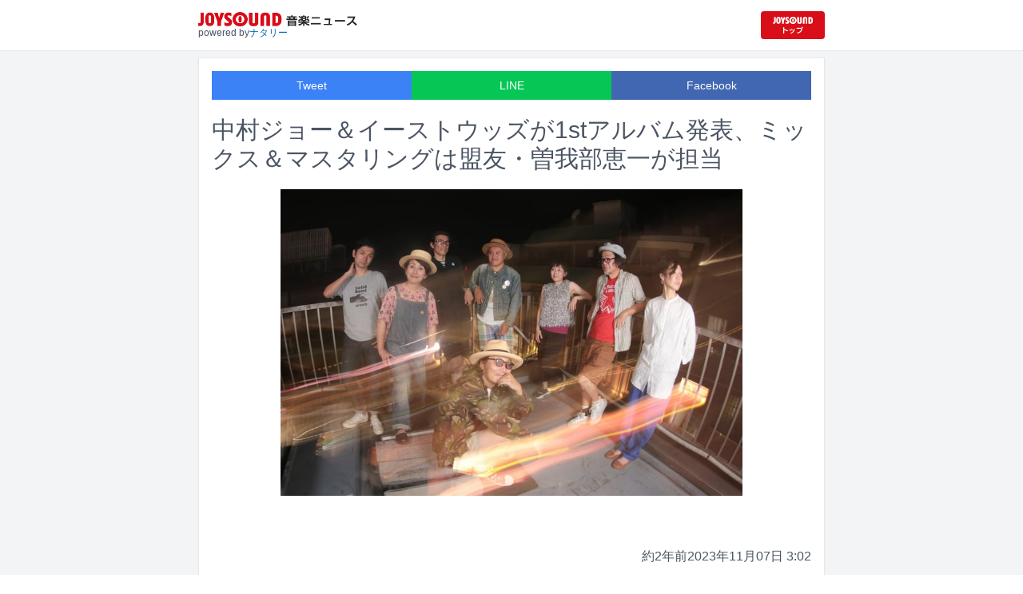

--- FILE ---
content_type: text/html; charset=utf-8
request_url: https://news.joysound.com/article/548120
body_size: 18733
content:
<!DOCTYPE html><html lang="ja"><head prefix="og: https://ogp.me/ns#"><meta charSet="utf-8"/><meta name="viewport" content="width=device-width"/><title>中村ジョー＆イーストウッズが1stアルバム発表、ミックス＆マスタリングは盟友・曽我部恵一が担当 | JOYSOUND 音楽ニュース</title><meta name="description" content="中村ジョー＆イーストウッズの1stアルバム「Hello City Lights」が12月1日に配信およびアナログ盤でリリースされる。"/><meta property="og:title" content="中村ジョー＆イーストウッズが1stアルバム発表、ミックス＆マスタリングは盟友・曽我部恵一が担当 | JOYSOUND 音楽ニュース"/><meta property="og:url" content="https://news.joysound.com/article/548120"/><meta property="og:description" content="中村ジョー＆イーストウッズの1stアルバム「Hello City Lights」が12月1日に配信およびアナログ盤でリリースされる。"/><meta property="og:type" content="article"/><meta property="og:image" content="https://img.cdn-news-joysound.work/548120/main"/><meta name="twitter:card" content="summary_large_image"/><meta name="twitter:creator" content="@JOYSOUND_PR"/><meta name="twitter:site" content="@JOYSOUND_PR"/><meta name="twitter:title" content="中村ジョー＆イーストウッズが1stアルバム発表、ミックス＆マスタリングは盟友・曽我部恵一が担当 | JOYSOUND 音楽ニュース"/><meta name="twitter:description" content="中村ジョー＆イーストウッズの1stアルバム「Hello City Lights」が12月1日に配信およびアナログ盤でリリースされる。"/><meta name="twitter:url" content="https://news.joysound.com/article/548120"/><meta name="twitter:image" content="https://img.cdn-news-joysound.work/548120/main"/><script type="application/ld+json">
            {
              "@context": "https://schema.org",
              "@type": "NewsArticle",
              "mainEntityOfPage": {
                "@type":"WebPage",
                "@id": "https://news.joysound.com/article/548120"
              },
              "headline": "中村ジョー＆イーストウッズが1stアルバム発表、ミックス＆マスタリングは盟友・曽我部恵一が担当 | JOYSOUND 音楽ニュース",
              "description": "中村ジョー＆イーストウッズの1stアルバム「Hello City Lights」が12月1日に配信およびアナログ盤でリリースされる。",
              "image": ["https://img.cdn-news-joysound.work/548120/main"],
              "datePublished": "2023-11-07T03:00:00+00:00",
              "dateModified": "2023-11-07T03:00:00+00:00",
              "publisher": {
                "@type":"Organization",
                "name":"JOYSOUND音楽ニュース",
                "logo": {
                  "@type":"ImageObject",
                  "url":"https://news.joysound.com/ogp.jpg"
                }
              }
            }</script><link rel="preload" as="image" href="https://img.cdn-news-joysound.work/548120/main"/><meta name="next-head-count" content="18"/><link rel="shortcut icon" type="image/vnd.microsoft.icon" href="/favicon.ico"/><link rel="icon" type="image/vnd.microsoft.icon" href="/favicon.ico"/><link rel="apple-touch-icon-precomposed" href="/webclip.png"/><meta property="og:locale" content="ja_JP"/><meta property="og:site_name" content="JOYSOUND音楽ニュース"/><link rel="stylesheet"/><script>(function(w,d,s,l,i){w[l]=w[l]||[];w[l].push({'gtm.start':
              new Date().getTime(),event:'gtm.js'});var f=d.getElementsByTagName(s)[0],
              j=d.createElement(s),dl=l!='dataLayer'?'&l='+l:'';j.async=true;j.src=
              'https://www.googletagmanager.com/gtm.js?id='+i+dl;f.parentNode.insertBefore(j,f);
              })(window,document,'script','dataLayer','GTM-P7LPR48');</script><link rel="preload" href="/_next/static/css/74e9e79c0f5aed1f.css" as="style"/><link rel="stylesheet" href="/_next/static/css/74e9e79c0f5aed1f.css" data-n-g=""/><noscript data-n-css=""></noscript><script defer="" nomodule="" src="/_next/static/chunks/polyfills-c67a75d1b6f99dc8.js"></script><script src="/_next/static/chunks/webpack-862a004a6a680e4a.js" defer=""></script><script src="/_next/static/chunks/framework-3b5a00d5d7e8d93b.js" defer=""></script><script src="/_next/static/chunks/main-841c7d27af9bb68c.js" defer=""></script><script src="/_next/static/chunks/pages/_app-8f69d371a2ea618a.js" defer=""></script><script src="/_next/static/chunks/c16184b3-36d66dfc22232b73.js" defer=""></script><script src="/_next/static/chunks/110-302604424ca56860.js" defer=""></script><script src="/_next/static/chunks/510-44df68e3fcea2f8c.js" defer=""></script><script src="/_next/static/chunks/675-7edb0cc0b46a9ef0.js" defer=""></script><script src="/_next/static/chunks/pages/article/%5Bid%5D-41aa17dd9016de0a.js" defer=""></script><script src="/_next/static/j3lvun-9FUWVs6DMdlarG/_buildManifest.js" defer=""></script><script src="/_next/static/j3lvun-9FUWVs6DMdlarG/_ssgManifest.js" defer=""></script></head><body><noscript><iframe src="https://www.googletagmanager.com/ns.html?id=GTM-P7LPR48"
              height="0" width="0" style="display:none;visibility:hidden"></iframe></noscript><div id="__next"><div class="flex flex-col w-full text-[#444]"><header class="h-[3.2rem] sm:h-16 flex flex-col w-full items-center bg-white border-b justify-center sticky top-0 z-10"><div class="max-w-[50rem] flex w-full items-start px-2"><div class="flex flex-col items-start"><a href="/"><img alt="JOYSOUND 音楽ニュース" src="/logo.png" width="200" height="20" decoding="async" data-nimg="1" loading="lazy" style="color:transparent"/></a><div class="text-xs flex items-start justify-center gap-x-1 text-gray-600 mt-1/2">powered by<!-- --> <a href="http://natalie.mu/" target="_blank" class="text-[#036ab9]" rel="noopener">ナタリー</a></div></div><div class="flex items-center justify-end flex-1"><a id="jumpToCom" class="h-[2.2rem] w-[80px] rounded" target="_blank" aria-label="JOYSOUND.comトップへ移動" href="https://www.joysound.com/"></a></div><style>
          #jumpToCom{
                background: url(/jumpToCom.png) 50% 50% no-repeat, linear-gradient(to bottom, #d70e18, #da0e19);
                background-size: contain;
          }
        </style></div></header><div class="sm:hidden"><div class="bg-slate-300"><div class="flex flex-wrap max-w-[50rem] mx-auto gap-1 p-1"><a target="_blank" href="https://x1.joysound.com/?utm_source=news.joysound.com&amp;utm_medium=banner" class="max-w-[25rem] w-[49.4%]" rel="noopener"><img src="https://joysound-db.s3.ap-northeast-1.amazonaws.com/public/x1_2311.jpg" alt="「JOYSOUND X1」公式サイト"/></a><a target="_blank" href="https://www.joysound.com/web/s/character/joyonpu?utm_source=news.joysound.com&amp;utm_medium=banner" class="max-w-[25rem] w-[49.4%]" rel="noopener"><img src="https://joysound-db.s3.ap-northeast-1.amazonaws.com/public/joyonpu.jpg" alt="JOYSOUND公式キャラクター「ジョイオンプー」"/></a></div></div></div><main class="flex flex-1 flex-col w-full items-center justify-center pb-4 pt-0 bg-gray-100"><div class="max-w-[50rem] flex flex-col"><div class="md:max-w-[50rem] text-gray-600"><div class="flex flex-col md:m-2 bg-white shadow-sm md:border ArticleDetail"><div class="px-4 py-4 mb-10 flex flex-col"><div class="w-full text-sm text-white cursor-pointer text-center flex flex-row"><a class="w-1/3 bg-blue-500 p-2 flex items-center justify-center" target="_blank" rel="nofollow noopener" href="https://twitter.com/intent/tweet?related=JOYSOUND_PR&amp;text=https%3A%2F%2Fnews.joysound.com%2Farticle%2F548120">Tweet</a><a class="w-1/3 bg-[#06c755] p-2 flex items-center justify-center" target="_blank" rel="nofollow noopener" href="https://social-plugins.line.me/lineit/share?url=https%3A%2F%2Fnews.joysound.com%2Farticle%2F548120">LINE</a><a class="w-1/3 bg-[#4267B2] p-2 flex items-center justify-center" target="_blank" rel="nofollow noopener" href="https://www.facebook.com/sharer/sharer.php?u=https%3A%2F%2Fnews.joysound.com%2Farticle%2F548120&amp;display=page">Facebook</a></div><h1 class="text-3xl my-5">中村ジョー＆イーストウッズが1stアルバム発表、ミックス＆マスタリングは盟友・曽我部恵一が担当</h1><div class="flex items-center justify-center"><div class="relative h-96 w-full lg:max-h-[500px]"><img alt="中村ジョー＆イーストウッズ" src="https://img.cdn-news-joysound.work/548120/main" decoding="async" data-nimg="fill" loading="eager" style="position:absolute;height:100%;width:100%;left:0;top:0;right:0;bottom:0;object-fit:contain;color:transparent"/></div></div></div><div class="p-2 px-4 flex gap-2 items-end flex-1"><span class="ml-auto">約2年前</span><span>2023年11月07日 3:02</span></div><div class="p-4 bg-white"><p>中村ジョー＆イーストウッズの1stアルバム「Hello City Lights」が12月1日に配信およびアナログ盤でリリースされる。</p><p>中村ジョー＆イーストウッズは、90年代にサニーデイ・サービスとも交流したバンド、ザ・ハッピーズの中村ジョー（Vo）が2014年に始動させた総勢８人からなるバンド。"ガレージソウル×シティポップ"というコンセプトのもと活動を展開している。</p><p>アルバムには、これまでにリリースされた4枚の7inchアナログからの楽曲を中心に新録曲4曲を含む全10曲が収められる。ミックスとマスタリングは盟友・曽我部恵一が担当。ジャケットはRUMINZが描き下ろした。本日11月7日にはアルバムより先行シングル「暁のリビングデッド」が配信リリースされた。</p><p>2024年3月10日には都内にてレコ発ライブの開催も決定。詳細は後日発表される。</p><h2 id="NA_article_sub_h2_1">曽我部恵一 コメント</h2><p>ハッピーズの頃からジョーくんの歌をずっと追いかけてきた。ときにぼくを目覚めさせ、ぼくの背中を押してくれるあの声だ。<br>中村ジョーの新章が幕を開ける。何度でも蘇るソウルが聴こえてくる。</p><h2 id="NA_article_sub_h2_2">中村ジョー＆イーストウッズ 「Hello City Lights」収録曲</h2><p>01. 書割の街<br>02. ラストダンスを君と<br>03. 暁のリビングデッド<br>04. あの向こう<br>05. 君は馬鹿だな<br>06. さよならだって素敵なもんさ<br>07. マスタード<br>08. ナンバーナイン<br>09. 秘密と嘘<br>10. Bye Bye シティライツ</p><h2 id="NA_article_sub_h2_3">中村ジョー＆イーストウッズ 「Hello City Lights」アナログ盤収録曲</h2><h3 id="NA_article_sub_h3_1">Side A</h3><p>01. 書割の街<br>02. ラストダンスを君と<br>03. 暁のリビングデッド<br>04. あの向こう<br>05. 君は馬鹿だな</p><h3 id="NA_article_sub_h3_2">Side B</h3><p>01. さよならだって素敵なもんさ<br>02. マスタード<br>03. ナンバーナイン<br>04. 秘密と嘘<br>05. Bye Bye シティライツ</p></div><div class="m-4 flex flex-col shadow-md rounded border"><div class="flex items-center gap-x-2 justify-center w-full p-4 bg-white border-b"><img class="w-10 h-10 rounded-full" src="/profile.jpg" alt="JOYSOUND"/><div class="flex-1 flex flex-col"><span class="text-md font-bold">JOYSOUND.COM</span><span class="text-gray-600 text-sm">カラオケ歌うならJOYSOUND</span></div></div><div class="p-4 bg-gray-100"><div class="flex flex-col gap-y-1 gap-x-2"><div><a href="https://www.joysound.com/web/search/artist?keyword=%E4%B8%AD%E6%9D%91%E3%82%B8%E3%83%A7%E3%83%BC%EF%BC%86%E3%82%A4%E3%83%BC%E3%82%B9%E3%83%88%E3%82%A6%E3%83%83%E3%82%BA&amp;match=0" target="_blank" rel="noopener"><span class="font-bold text-blue-600 mr-2">中村ジョー＆イーストウッズ</span><span class="text-sm">の楽曲・歌詞を検索</span></a></div><div><a href="https://www.joysound.com/web/search/artist?keyword=%E3%82%B5%E3%83%8B%E3%83%BC%E3%83%87%E3%82%A4%E3%83%BB%E3%82%B5%E3%83%BC%E3%83%93%E3%82%B9&amp;match=0" target="_blank" rel="noopener"><span class="font-bold text-blue-600 mr-2">サニーデイ・サービス</span><span class="text-sm">の楽曲・歌詞を検索</span></a></div><div><a href="https://www.joysound.com/web/search/artist?keyword=%E6%9B%BD%E6%88%91%E9%83%A8%E6%81%B5%E4%B8%80&amp;match=0" target="_blank" rel="noopener"><span class="font-bold text-blue-600 mr-2">曽我部恵一</span><span class="text-sm">の楽曲・歌詞を検索</span></a></div></div></div></div></div><div class="flex flex-col md:m-2 mt-4 bg-gray-50"><div class="flex flex-col w-full flex-1"><div class="z-10 sm:z-0 top-[3.2rem] sm:top-16 sticky sm:static border-b sm:border-0 sm:shadow"><h2 class="p-2 bg-white text-sm md:text-lg font-bold w-full items-center flex justify-center text-gray-600 sm:border-b-0">関連記事</h2></div><div class="flex flex-row p-2 gap-x-1 gap-y-1 flex-wrap"><a class="cursor-pointer flex shadow border-b border-slate-100 p-1 px-2 flex-color items-center hover:bg-gray-600 hover:text-white text-sm rounded-md bg-white text-gray-600 gap-x-1" href="/artist/%E4%B8%AD%E6%9D%91%E3%82%B8%E3%83%A7%E3%83%BC%EF%BC%86%E3%82%A4%E3%83%BC%E3%82%B9%E3%83%88%E3%82%A6%E3%83%83%E3%82%BA"><svg aria-hidden="true" focusable="false" data-prefix="fas" data-icon="tag" class="svg-inline--fa fa-tag " role="img" xmlns="http://www.w3.org/2000/svg" viewBox="0 0 448 512"><path fill="currentColor" d="M0 80L0 229.5c0 17 6.7 33.3 18.7 45.3l176 176c25 25 65.5 25 90.5 0L418.7 317.3c25-25 25-65.5 0-90.5l-176-176c-12-12-28.3-18.7-45.3-18.7L48 32C21.5 32 0 53.5 0 80zm112 32a32 32 0 1 1 0 64 32 32 0 1 1 0-64z"></path></svg><span>中村ジョー＆イーストウッズ</span></a><a class="cursor-pointer flex shadow border-b border-slate-100 p-1 px-2 flex-color items-center hover:bg-gray-600 hover:text-white text-sm rounded-md bg-white text-gray-600 gap-x-1" href="/artist/%E3%82%B5%E3%83%8B%E3%83%BC%E3%83%87%E3%82%A4%E3%83%BB%E3%82%B5%E3%83%BC%E3%83%93%E3%82%B9"><svg aria-hidden="true" focusable="false" data-prefix="fas" data-icon="tag" class="svg-inline--fa fa-tag " role="img" xmlns="http://www.w3.org/2000/svg" viewBox="0 0 448 512"><path fill="currentColor" d="M0 80L0 229.5c0 17 6.7 33.3 18.7 45.3l176 176c25 25 65.5 25 90.5 0L418.7 317.3c25-25 25-65.5 0-90.5l-176-176c-12-12-28.3-18.7-45.3-18.7L48 32C21.5 32 0 53.5 0 80zm112 32a32 32 0 1 1 0 64 32 32 0 1 1 0-64z"></path></svg><span>サニーデイ・サービス</span></a><a class="cursor-pointer flex shadow border-b border-slate-100 p-1 px-2 flex-color items-center hover:bg-gray-600 hover:text-white text-sm rounded-md bg-white text-gray-600 gap-x-1" href="/artist/%E6%9B%BD%E6%88%91%E9%83%A8%E6%81%B5%E4%B8%80"><svg aria-hidden="true" focusable="false" data-prefix="fas" data-icon="tag" class="svg-inline--fa fa-tag " role="img" xmlns="http://www.w3.org/2000/svg" viewBox="0 0 448 512"><path fill="currentColor" d="M0 80L0 229.5c0 17 6.7 33.3 18.7 45.3l176 176c25 25 65.5 25 90.5 0L418.7 317.3c25-25 25-65.5 0-90.5l-176-176c-12-12-28.3-18.7-45.3-18.7L48 32C21.5 32 0 53.5 0 80zm112 32a32 32 0 1 1 0 64 32 32 0 1 1 0-64z"></path></svg><span>曽我部恵一</span></a></div><div class="flex flex-col w-full"><a class="cursor-pointer flex w-full gap-x-2 md:shadow border-b border-t border-slate-100 bg-white p-2 flex-color items-center hover:bg-gray-100" href="/article/653719"><div class="w-24 h-24 flex items-center justify-center"><div class="relative w-24 h-24 bg-gray-100"><img alt="TSUTCHIE「THANKS FOR LISTENING」ジャケット" src="https://img.cdn-news-joysound.work/653719/thumb" decoding="async" data-nimg="fill" loading="lazy" style="position:absolute;height:100%;width:100%;left:0;top:0;right:0;bottom:0;object-fit:contain;color:transparent"/></div></div><div class="flex-1 flex flex-col min-h-[6rem] px-2 justify-start overflow-x-hidden"><h3 class="text-md sm:text-lg font-bold sm:text-blue-600 hover:text-blue-800 visited:text-blue-400">SHAKKAZOMBIE・TSUTCHIEのソロ1stアルバムがサブスク解禁　スチャ＋ロボ宙、曽我部恵一、ECDら参加</h3><div class="hidden md:block text-sm truncate">SHAKKAZOMBIEのトラックメイカー・TSUTCHIEのソロアルバム「THANKS FOR LISTENING」が本日12月26日に各サブスクリプションサービスで配信された。</div><div class="flex gap-x-1 gap-y-1 flex-wrap mt-1"><span class="text-xs md:text-sm text-gray-600 mr-2">約23時間<!-- -->前</span></div></div></a><a class="cursor-pointer flex w-full gap-x-2 md:shadow border-b border-t border-slate-100 bg-white p-2 flex-color items-center hover:bg-gray-100" href="/article/652807"><div class="w-24 h-24 flex items-center justify-center"><div class="relative w-24 h-24 bg-gray-100"><img alt="「NiEW・CINRA・文化庁 Presents『exPoP!!!!! 特別編 著作権と音楽活動』」キービジュアル" src="https://img.cdn-news-joysound.work/652807/thumb" decoding="async" data-nimg="fill" loading="lazy" style="position:absolute;height:100%;width:100%;left:0;top:0;right:0;bottom:0;object-fit:contain;color:transparent"/></div></div><div class="flex-1 flex flex-col min-h-[6rem] px-2 justify-start overflow-x-hidden"><h3 class="text-md sm:text-lg font-bold sm:text-blue-600 hover:text-blue-800 visited:text-blue-400">曽我部恵一とRachelに無料で役立つ知識学べる「exPoP!!!!!」特別編開催、ライブも楽しめる</h3><div class="hidden md:block text-sm truncate">NiEW、CINRA、文化庁が共同で主催するイベント「exPoP!!!!! 特別編 著作権と音楽活動」が2月5日に東京・Spotify O-nestにて開催される。</div><div class="flex gap-x-1 gap-y-1 flex-wrap mt-1"><span class="text-xs md:text-sm text-gray-600 mr-2">9日<!-- -->前</span></div></div></a><a class="cursor-pointer flex w-full gap-x-2 md:shadow border-b border-t border-slate-100 bg-white p-2 flex-color items-center hover:bg-gray-100" href="/article/652213"><div class="w-24 h-24 flex items-center justify-center"><div class="relative w-24 h-24 bg-gray-100"><img alt="曽我部恵一「炭水化物ロック」MVのサムネイル" src="https://img.cdn-news-joysound.work/652213/thumb" decoding="async" data-nimg="fill" loading="lazy" style="position:absolute;height:100%;width:100%;left:0;top:0;right:0;bottom:0;object-fit:contain;color:transparent"/></div></div><div class="flex-1 flex flex-col min-h-[6rem] px-2 justify-start overflow-x-hidden"><h3 class="text-md sm:text-lg font-bold sm:text-blue-600 hover:text-blue-800 visited:text-blue-400">曽我部恵一が食への愛をまっすぐに歌う新曲「炭水化物ロック」</h3><div class="hidden md:block text-sm truncate">曽我部恵一の新曲「炭水化物ロック」が明日12月15日に配信リリースされる。</div><div class="flex gap-x-1 gap-y-1 flex-wrap mt-1"><span class="text-xs md:text-sm text-gray-600 mr-2">13日<!-- -->前</span></div></div></a><a class="cursor-pointer flex w-full gap-x-2 md:shadow border-b border-t border-slate-100 bg-white p-2 flex-color items-center hover:bg-gray-100" href="/article/651797"><div class="w-24 h-24 flex items-center justify-center"><div class="relative w-24 h-24 bg-gray-100"><img alt="ヤスエでんじゃらすおじさん「東京」ジャケット" src="https://img.cdn-news-joysound.work/651797/thumb" decoding="async" data-nimg="fill" loading="lazy" style="position:absolute;height:100%;width:100%;left:0;top:0;right:0;bottom:0;object-fit:contain;color:transparent"/></div></div><div class="flex-1 flex flex-col min-h-[6rem] px-2 justify-start overflow-x-hidden"><h3 class="text-md sm:text-lg font-bold sm:text-blue-600 hover:text-blue-800 visited:text-blue-400">ヤスエでんじゃらすおじさん、アルバム発売記念ワンマン決定　アユニ・Dや曽我部恵一のコメント到着</h3><div class="hidden md:block text-sm truncate">ヤスエでんじゃらすおじさんが4月1日に東京・下北沢SHELTERでワンマンライブ「ヤスエでんじゃらすおじさん – 1st Album『東京』Release oneman –」を開催する。</div><div class="flex gap-x-1 gap-y-1 flex-wrap mt-1"><span class="text-xs md:text-sm text-gray-600 mr-2">15日<!-- -->前</span></div></div></a><a class="cursor-pointer flex w-full gap-x-2 md:shadow border-b border-t border-slate-100 bg-white p-2 flex-color items-center hover:bg-gray-100" href="/article/651386"><div class="w-24 h-24 flex items-center justify-center"><div class="relative w-24 h-24 bg-gray-100"><img alt="ニーネ" src="https://img.cdn-news-joysound.work/651386/thumb" decoding="async" data-nimg="fill" loading="lazy" style="position:absolute;height:100%;width:100%;left:0;top:0;right:0;bottom:0;object-fit:contain;color:transparent"/></div></div><div class="flex-1 flex flex-col min-h-[6rem] px-2 justify-start overflow-x-hidden"><h3 class="text-md sm:text-lg font-bold sm:text-blue-600 hover:text-blue-800 visited:text-blue-400">ニーネ×曽我部恵一、初のツーマンライブ決定</h3><div class="hidden md:block text-sm truncate">ニーネと曽我部恵一の初のツーマンライブが2月6日に東京・Live Music JIROKICHIにて開催される。</div><div class="flex gap-x-1 gap-y-1 flex-wrap mt-1"><span class="text-xs md:text-sm text-gray-600 mr-2">18日<!-- -->前</span></div></div></a><a class="cursor-pointer flex w-full gap-x-2 md:shadow border-b border-t border-slate-100 bg-white p-2 flex-color items-center hover:bg-gray-100" href="/article/648989"><div class="w-24 h-24 flex items-center justify-center"><div class="relative w-24 h-24 bg-gray-100"><img alt="サニーデイ・サービス「レモネード挽歌」ミュージックビデオより。" src="https://img.cdn-news-joysound.work/648989/thumb" decoding="async" data-nimg="fill" loading="lazy" style="position:absolute;height:100%;width:100%;left:0;top:0;right:0;bottom:0;object-fit:contain;color:transparent"/></div></div><div class="flex-1 flex flex-col min-h-[6rem] px-2 justify-start overflow-x-hidden"><h3 class="text-md sm:text-lg font-bold sm:text-blue-600 hover:text-blue-800 visited:text-blue-400">サニーデイ・サービス、武士になる</h3><div class="hidden md:block text-sm truncate">サニーデイ・サービスの最新アルバム「サニービート」の収録曲「レモネード挽歌」のミュージックビデオがYouTubeで公開された。</div><div class="flex gap-x-1 gap-y-1 flex-wrap mt-1"><span class="text-xs md:text-sm text-gray-600 mr-2">約1か月<!-- -->前</span></div></div></a><a class="cursor-pointer flex w-full gap-x-2 md:shadow border-b border-t border-slate-100 bg-white p-2 flex-color items-center hover:bg-gray-100" href="/article/646783"><div class="w-24 h-24 flex items-center justify-center"><div class="relative w-24 h-24 bg-gray-100"><img alt="サニーデイ・サービス「サニービート」アナログ盤ジャケットと“サニーグリーンVinyl仕様”の盤面。" src="https://img.cdn-news-joysound.work/646783/thumb" decoding="async" data-nimg="fill" loading="lazy" style="position:absolute;height:100%;width:100%;left:0;top:0;right:0;bottom:0;object-fit:contain;color:transparent"/></div></div><div class="flex-1 flex flex-col min-h-[6rem] px-2 justify-start overflow-x-hidden"><h3 class="text-md sm:text-lg font-bold sm:text-blue-600 hover:text-blue-800 visited:text-blue-400">サニーデイ・サービスの配信限定だった「サニービート」フィジカルリリース、ツアー先行販売も</h3><div class="hidden md:block text-sm truncate">サニーデイ・サービスの通算15枚目のアルバム「サニービート」がCD、アナログレコード、カセットテープの3形態で12月10日にリリースされることが決定した。</div><div class="flex gap-x-1 gap-y-1 flex-wrap mt-1"><span class="text-xs md:text-sm text-gray-600 mr-2">約2か月<!-- -->前</span></div></div></a><a class="cursor-pointer flex w-full gap-x-2 md:shadow border-b border-t border-slate-100 bg-white p-2 flex-color items-center hover:bg-gray-100" href="/article/646385"><div class="w-24 h-24 flex items-center justify-center"><div class="relative w-24 h-24 bg-gray-100"><img alt="「天下一舞踏会 2026」ビジュアル" src="https://img.cdn-news-joysound.work/646385/thumb" decoding="async" data-nimg="fill" loading="lazy" style="position:absolute;height:100%;width:100%;left:0;top:0;right:0;bottom:0;object-fit:contain;color:transparent"/></div></div><div class="flex-1 flex flex-col min-h-[6rem] px-2 justify-start overflow-x-hidden"><h3 class="text-md sm:text-lg font-bold sm:text-blue-600 hover:text-blue-800 visited:text-blue-400">MONO NO AWAREの「天下一舞踏会」にサニーデイ・サービス</h3><div class="hidden md:block text-sm truncate">MONO NO AWAREが1月に東京と大阪で開催するツーマンライブ「天下一舞踏会 2026」のゲストアクトがサニーデイ・サービスに決定した。</div><div class="flex gap-x-1 gap-y-1 flex-wrap mt-1"><span class="text-xs md:text-sm text-gray-600 mr-2">約2か月<!-- -->前</span></div></div></a><a class="cursor-pointer flex w-full gap-x-2 md:shadow border-b border-t border-slate-100 bg-white p-2 flex-color items-center hover:bg-gray-100" href="/article/646071"><div class="w-24 h-24 flex items-center justify-center"><div class="relative w-24 h-24 bg-gray-100"><img alt="「2025 浪人祭：東京公演 VAGABOND FESTIVAL IN TOKYO」フライヤー" src="https://img.cdn-news-joysound.work/646071/thumb" decoding="async" data-nimg="fill" loading="lazy" style="position:absolute;height:100%;width:100%;left:0;top:0;right:0;bottom:0;object-fit:contain;color:transparent"/></div></div><div class="flex-1 flex flex-col min-h-[6rem] px-2 justify-start overflow-x-hidden"><h3 class="text-md sm:text-lg font-bold sm:text-blue-600 hover:text-blue-800 visited:text-blue-400">台湾フェス「浪人祭」日本編にサニーデイ、オウガ、我是機車少女、someshiit、銀河1966</h3><div class="hidden md:block text-sm truncate">台湾のロックフェス「浪人祭 Vagabond Festival」の日本公演が11月27日に東京・UNITにて開催される。</div><div class="flex gap-x-1 gap-y-1 flex-wrap mt-1"><span class="text-xs md:text-sm text-gray-600 mr-2">約2か月<!-- -->前</span></div></div></a><a class="cursor-pointer flex w-full gap-x-2 md:shadow border-b border-t border-slate-100 bg-white p-2 flex-color items-center hover:bg-gray-100" href="/article/645849"><div class="w-24 h-24 flex items-center justify-center"><div class="relative w-24 h-24 bg-gray-100"><img alt="曽我部恵一（撮影：三瓶康友）" src="https://img.cdn-news-joysound.work/645849/thumb" decoding="async" data-nimg="fill" loading="lazy" style="position:absolute;height:100%;width:100%;left:0;top:0;right:0;bottom:0;object-fit:contain;color:transparent"/></div></div><div class="flex-1 flex flex-col min-h-[6rem] px-2 justify-start overflow-x-hidden"><h3 class="text-md sm:text-lg font-bold sm:text-blue-600 hover:text-blue-800 visited:text-blue-400">曽我部恵一の新曲「Summer Song」に菊地成孔、谷口雄、スクービー・ナガイケジョー＆MOBY参加</h3><div class="hidden md:block text-sm truncate">曽我部恵一のニューシングル「Summer Song」が明日10月28日に配信リリースされる。</div><div class="flex gap-x-1 gap-y-1 flex-wrap mt-1"><span class="text-xs md:text-sm text-gray-600 mr-2">2か月<!-- -->前</span></div></div></a></div></div></div></div></div></main><div class="hidden sm:block"><div class="bg-slate-300"><div class="flex flex-wrap max-w-[50rem] mx-auto gap-1 p-1"><a target="_blank" href="https://x1.joysound.com/?utm_source=news.joysound.com&amp;utm_medium=banner" class="max-w-[25rem] w-[49.4%]" rel="noopener"><img src="https://joysound-db.s3.ap-northeast-1.amazonaws.com/public/x1_2311.jpg" alt="「JOYSOUND X1」公式サイト"/></a><a target="_blank" href="https://www.joysound.com/web/s/character/joyonpu?utm_source=news.joysound.com&amp;utm_medium=banner" class="max-w-[25rem] w-[49.4%]" rel="noopener"><img src="https://joysound-db.s3.ap-northeast-1.amazonaws.com/public/joyonpu.jpg" alt="JOYSOUND公式キャラクター「ジョイオンプー」"/></a></div></div></div><footer class="h-48 flex flex-col justify-center items-center bg-[#2b2b2b] w-full px-2 text-[#959595] gap-y-2"><a href="https://xing.co.jp" target="_blank" rel="noopener"><img alt="株式会社エクシング" src="/footer-logo-xing-001.gif" width="142" height="15" decoding="async" data-nimg="1" loading="lazy" style="color:transparent"/></a><span class="text-sm">当サイトのすべての文章や画像などの無断転載・引用を禁じます。</span><small>Copyright XING INC.All Rights Reserved.</small></footer></div></div><script id="__NEXT_DATA__" type="application/json">{"props":{"pageProps":{"article":{"id":"548120","month":"","publishedAt":"2023-11-07T03:00:00+00:00","categories":["中村ジョー＆イーストウッズ","サニーデイ・サービス","曽我部恵一"],"title":"中村ジョー＆イーストウッズが1stアルバム発表、ミックス＆マスタリングは盟友・曽我部恵一が担当","thumbnail":"https://ogre.natalie.mu/media/news/music/2023/1106/nakamurajoe_and_eastwoods_art202311.jpg","caption":"中村ジョー＆イーストウッズ","summary":"中村ジョー＆イーストウッズの1stアルバム「Hello City Lights」が12月1日に配信およびアナログ盤でリリースされる。","content":"\u003cp\u003e中村ジョー＆イーストウッズの1stアルバム「Hello City Lights」が12月1日に配信およびアナログ盤でリリースされる。\u003c/p\u003e\u003cp\u003e中村ジョー＆イーストウッズは、90年代にサニーデイ・サービスとも交流したバンド、ザ・ハッピーズの中村ジョー（Vo）が2014年に始動させた総勢８人からなるバンド。\"ガレージソウル×シティポップ\"というコンセプトのもと活動を展開している。\u003c/p\u003e\u003cp\u003eアルバムには、これまでにリリースされた4枚の7inchアナログからの楽曲を中心に新録曲4曲を含む全10曲が収められる。ミックスとマスタリングは盟友・曽我部恵一が担当。ジャケットはRUMINZが描き下ろした。本日11月7日にはアルバムより先行シングル「暁のリビングデッド」が配信リリースされた。\u003c/p\u003e\u003cp\u003e2024年3月10日には都内にてレコ発ライブの開催も決定。詳細は後日発表される。\u003c/p\u003e\u003ch2 id=\"NA_article_sub_h2_1\"\u003e曽我部恵一 コメント\u003c/h2\u003e\u003cp\u003eハッピーズの頃からジョーくんの歌をずっと追いかけてきた。ときにぼくを目覚めさせ、ぼくの背中を押してくれるあの声だ。\u003cbr\u003e中村ジョーの新章が幕を開ける。何度でも蘇るソウルが聴こえてくる。\u003c/p\u003e\u003ch2 id=\"NA_article_sub_h2_2\"\u003e中村ジョー＆イーストウッズ 「Hello City Lights」収録曲\u003c/h2\u003e\u003cp\u003e01. 書割の街\u003cbr\u003e02. ラストダンスを君と\u003cbr\u003e03. 暁のリビングデッド\u003cbr\u003e04. あの向こう\u003cbr\u003e05. 君は馬鹿だな\u003cbr\u003e06. さよならだって素敵なもんさ\u003cbr\u003e07. マスタード\u003cbr\u003e08. ナンバーナイン\u003cbr\u003e09. 秘密と嘘\u003cbr\u003e10. Bye Bye シティライツ\u003c/p\u003e\u003ch2 id=\"NA_article_sub_h2_3\"\u003e中村ジョー＆イーストウッズ 「Hello City Lights」アナログ盤収録曲\u003c/h2\u003e\u003ch3 id=\"NA_article_sub_h3_1\"\u003eSide A\u003c/h3\u003e\u003cp\u003e01. 書割の街\u003cbr\u003e02. ラストダンスを君と\u003cbr\u003e03. 暁のリビングデッド\u003cbr\u003e04. あの向こう\u003cbr\u003e05. 君は馬鹿だな\u003c/p\u003e\u003ch3 id=\"NA_article_sub_h3_2\"\u003eSide B\u003c/h3\u003e\u003cp\u003e01. さよならだって素敵なもんさ\u003cbr\u003e02. マスタード\u003cbr\u003e03. ナンバーナイン\u003cbr\u003e04. 秘密と嘘\u003cbr\u003e05. Bye Bye シティライツ\u003c/p\u003e","width":1280,"height":853,"s3uploaded":true,"cfuploaded":true},"articles":[{"id":"653719","month":"","publishedAt":"2025-12-26T01:40:00+00:00","categories":["SHAKKAZOMBIE","TICA","スチャダラパー","ロボ宙","キタキマユ","曽我部恵一","COLDFEET","ECD","DABO","真城めぐみ","ヒックスヴィル","渡辺俊美","TOKYO No.1 SOUL SET","THE ZOOT16"],"title":"SHAKKAZOMBIE・TSUTCHIEのソロ1stアルバムがサブスク解禁　スチャ＋ロボ宙、曽我部恵一、ECDら参加","thumbnail":"https://ogre.natalie.mu/media/news/music/2025/1224/TSUTCHIE_THANKSFORLISTNING_jkt.jpg","caption":"TSUTCHIE「THANKS FOR LISTENING」ジャケット","summary":"SHAKKAZOMBIEのトラックメイカー・TSUTCHIEのソロアルバム「THANKS FOR LISTENING」が本日12月26日に各サブスクリプションサービスで配信された。","content":"\u003cp\u003eSHAKKAZOMBIEのトラックメイカー・TSUTCHIEのソロアルバム「THANKS FOR LISTENING」が本日12月26日に各サブスクリプションサービスで配信された。\u003c/p\u003e\u003cp\u003e2002年12月にCDリリースされた「THANKS FOR LISTENING」はTSUTCHIEにとって初のソロアルバム。スチャダラパー＋ロボ宙、曽我部恵一、ECD、DABO、渡辺俊美（TOKYO No.1 SOUL SET、THE ZOOT16）ら多彩なアーティストが参加している。ミキシングエンジニアはIllicit Tsuboi、マスタリングエンジニアはトム・コインが担当した。\u003c/p\u003e\u003ch2 id=\"NA_article_main_h2_1\"\u003eTSUTCHIE「THANKS FOR LISTENING」収録曲\u003c/h2\u003e\u003cp\u003e01. LEFT TO LIGHT（Intro 1）\u003cbr\u003e02. SLUCKEE STEEL feat. 石井マサユキ（TICA）\u003cbr\u003e03. 40's feat. スチャダラパー＋ロボ宙\u003cbr\u003e04. UNCHAIN feat. キタキマユ\u003cbr\u003e05. BREAKFAST (Intro 2)\u003cbr\u003e06. カフェインの女王 feat. 曽我部恵一\u003cbr\u003e07. PUTTY feat. Lori Fine（COLDFEET）\u003cbr\u003e08. I’M READY\u003cbr\u003e09. DOWN BELOW feat. 瘋癲\u003cbr\u003e10. ダイアル Q-エスト feat. ECD\u003cbr\u003e11. ? feat. DABO\u003cbr\u003e12. TWO TEARS feat. 真城めぐみ（HICKSVILLE）\u003cbr\u003e13. TIPS\u003cbr\u003e14. LAZZ feat. 渡辺俊美（TOKYO No.1 SOUL SET / THE ZOOT16）\u003cbr\u003e15. UNTITLE （Agnes Speaks）\u003c/p\u003e","width":800,"height":800,"s3uploaded":true,"cfuploaded":true},{"id":"652807","month":"","publishedAt":"2025-12-18T10:39:00+00:00","categories":["サニーデイ・サービス","chelmico"],"title":"曽我部恵一とRachelに無料で役立つ知識学べる「exPoP!!!!!」特別編開催、ライブも楽しめる","thumbnail":"https://ogre.natalie.mu/media/news/music/2025/1218/exPoP_kv202512.jpg","caption":"「NiEW・CINRA・文化庁 Presents『exPoP!!!!! 特別編 著作権と音楽活動』」キービジュアル","summary":"NiEW、CINRA、文化庁が共同で主催するイベント「exPoP!!!!! 特別編 著作権と音楽活動」が2月5日に東京・Spotify O-nestにて開催される。","content":"\u003cp\u003eNiEW、CINRA、文化庁が共同で主催するイベント「exPoP!!!!! 特別編 著作権と音楽活動」が2月5日に東京・Spotify O-nestにて開催される。\u003c/p\u003e\u003cp\u003e自宅で作った音楽をWeb上のプラットフォームから配信したり、オンラインで生配信を実施したり、アーティスト活動が身近になった昨今。レコード会社に所属せずとも活動を続けるアーティストが増えている一方で、制作や宣伝、権利の処理などさまざまな知識を自分で身につけていくことが必要になってきている。\u003c/p\u003e\u003cp\u003eこのたび行われる「exPoP!!!!! 特別編 著作権と音楽活動」は2007年にスタートした入場無料のマンスリーイベント「exPoP!!!!!」から派生した特別編。ステージには曽我部恵一（サニーデイ・サービス）、Rachel（chelmico、ohayoumadayarou）が登壇し、制作にまつわる話、音楽活動で重要な著作権など、音楽活動で生計を立てていきたい人に役立つ知識が満載のトークセッションが行われる。専門家である弁護士を招き、曽我部とRachelそれぞれが音楽活動の中で疑問を持ったことなど、実際の音楽活動に即したリアルな視点で参加者とともに理解を深めていく。MCはウェブメディアme and youの野村由芽が務める。\u003c/p\u003e\u003cp\u003eさらに曽我部とRachelによるライブパフォーマンスも実施。音楽を楽しみながら、音楽活動に必要な知識を持ち帰ることができる。\u003c/p\u003e\u003cp\u003eなおイベントは抽選での招待制となっており、本日12月18日に専用フォームにて観覧希望者の抽選受付がスタートした。応募は1月12日23:59まで。当選者には1月16日までにメールで案内が送られる。また入場は無料だが1ドリンク代600円が別途必要となる。\u003c/p\u003e\u003ch2 id=\"NA_article_main_h2_1\"\u003eNiEW・CINRA・文化庁 Presents「exPoP!!!!! 特別編 著作権と音楽活動」\u003c/h2\u003e\u003cp\u003e2026年2月5日（木）東京都 Spotify O-nest\u003cbr\u003e＜出演者＞\u003cbr\u003eライブ・トーク：曽我部恵一（サニーデイ・サービス）/ Rachel（chelmico、ohayoumadayarou）\u003cbr\u003e司会：野村由芽（me and you）\u003c/p\u003e","width":1280,"height":720,"s3uploaded":true,"cfuploaded":true},{"id":"652213","month":"","publishedAt":"2025-12-14T10:00:00+00:00","categories":["曽我部恵一","SCOOBIE DO","オカモト\"MOBY\"タクヤ","岡林風穂","川原康臣"],"title":"曽我部恵一が食への愛をまっすぐに歌う新曲「炭水化物ロック」","thumbnail":"https://ogre.natalie.mu/media/news/music/2025/1214/sokabekeiichi_Tansuikabutsu_MV.jpg","caption":"曽我部恵一「炭水化物ロック」MVのサムネイル","summary":"曽我部恵一の新曲「炭水化物ロック」が明日12月15日に配信リリースされる。","content":"\u003cp\u003e曽我部恵一の新曲「炭水化物ロック」が明日12月15日に配信リリースされる。\u003c/p\u003e\u003cp\u003e「炭水化物ロック」は、曽我部が食に対する愛をただまっすぐに歌うグルーヴィなロックチューン。SCOOBIE DOのオカモト\"MOBY\"タクヤがドラムで、岡林風穂がコーラスで参加している。ジャケットイラストは画家の牧田純が手がけた。\u003c/p\u003e\u003cp\u003eまた同曲のミュージックビデオが配信と合わせて公開される。MVの監督は川原康臣が担当。曽我部のほかに喪服姿の姉妹が登場し、天津甘栗を食べるというシュールな内容に仕上がっている。\u003c/p\u003e\u003ch2 id=\"NA_article_main_h2_1\"\u003e曽我部恵一 コメント\u003c/h2\u003e\u003cp\u003eダイエットをしていたぼくは、炭水化物がいかにダメかを論じた本を読んでいた。ふむふむと読むにつれぼくは、炭水化物が不憫に、そして愛おしく思えてきたんだ。うんうん、腹いっぱいお米食いてえよな…と、本の趣旨とは真逆の方向に。そのうち米の価格高騰への怒りがふつふつと。そんな思いを、ぼくの心のエレキギターの師匠Davie Allan直伝（レコードを通じて）のファズギターに乗せました。よろしくどうぞ。\u003c/p\u003e","width":1280,"height":960,"s3uploaded":true,"cfuploaded":true},{"id":"651797","month":"","publishedAt":"2025-12-11T13:00:00+00:00","categories":["アユニ・D","LOSTAGE","曽我部恵一","8otto","八十八ヶ所巡礼","Emerald","UlulU","LOLOET","劔樹人"],"title":"ヤスエでんじゃらすおじさん、アルバム発売記念ワンマン決定　アユニ・Dや曽我部恵一のコメント到着","thumbnail":"https://ogre.natalie.mu/media/news/music/2025/1127/ydo_jkt202512.jpg","caption":"ヤスエでんじゃらすおじさん「東京」ジャケット","summary":"ヤスエでんじゃらすおじさんが4月1日に東京・下北沢SHELTERでワンマンライブ「ヤスエでんじゃらすおじさん – 1st Album『東京』Release oneman –」を開催する。","content":"\u003cp\u003eヤスエでんじゃらすおじさんが4月1日に東京・下北沢SHELTERでワンマンライブ「ヤスエでんじゃらすおじさん – 1st Album『東京』Release oneman –」を開催する。\u003c/p\u003e\u003cp\u003eこのライブは12月24日に初のフルアルバム「東京」がリリースされることを記念して企画された公演。チケットは12月13日よりイープラスにて販売される。\u003c/p\u003e\u003cp\u003eまたアルバム「東京」のリリースに向け、アユニ・D（PEDRO）、五味岳久（LOSTAGE）、曽我部恵一、TORA（8otto）、Kenzoooooo（八十八ヶ所巡礼）、山﨑聖之（CONFVSE）、中野陽介（Emerald）、大滝華代（UlulU）、劔樹人（LOLOET）、竹内修（wilsonic）、やなモン。（新宿LOFT店長）、川本俊（下北沢SHELTER）、上田\"dash\"走（Vienda!、スタンドかげん）によるコメントが到着した。\u003c/p\u003e\u003ch2 id=\"NA_article_main_h2_1\"\u003eアユニ・D（PEDRO）コメント\u003c/h2\u003e\u003cp\u003eヤスエでんじゃらすおじさん。自分めもよく変わった名前ですねと言われることがありましたが、それよりもふざけた名前でなんだか安心したというのが印象です。\u003cbr\u003eヒッピーでデンジャーな方かと思いましたが、どこか憂いを帯びているような声色と発音、懐かしげのある感傷的で多彩なサウンド、筋の通っている姿勢と包容力に一気に惚れ込みました。\u003cbr\u003e待望のフルアルバム誕生、おめでとうございます！ そしてありがとうございます！\u003cbr\u003e全曲好きですが特に「終末論」が好きです。\u003cbr\u003eSFチックだけれど夢うつつな話ではないような体温を感じます。\u003cbr\u003e現実を肯定してくれる、そんなことを感じたからです。\u003cbr\u003eこのアルバムを聴きながら今この世にワクワクする事態が起こっていると実感しております。\u003cbr\u003eイヤホンで聴いているのに、生身で、目の前で、すぐそこで歌ってくれている感覚になるので救われる人は多いんじゃないかと思うし、ありがたいなあと心の底から思っています！\u003c/p\u003e\u003ch2 id=\"NA_article_main_h2_2\"\u003e五味岳久（LOSTAGE）コメント\u003c/h2\u003e\u003cp\u003eファーストアルバムとは、初期衝動を目一杯詰め込んで作るのが定石である。なにせ1枚目、名刺代わりに世に送り出す作品なのだから。それなのに、なんだこれは。この作品から漂う無常の美、もののあわれ。環ル人生、何周目かのファーストアルバムに涙がこぼれ落ちそうだった。\u003c/p\u003e\u003ch2 id=\"NA_article_main_h2_3\"\u003e曽我部恵一 コメント\u003c/h2\u003e\u003cp\u003eYDOのニューアルバム、なんだかぼくの苦手な「希望」や「夢のつづき」やらがパンパンに詰まってる。知らない人がそんなことを歌い出しそうになったら、ぼくはすぐ逃げるんだ普段は。でも、ずっと聴いちゃうね。なんでだろう・・・。熱海へ婚前旅行へ行った歌なんて、いいね。ちょっとほろりとした。なんだろう、、、この感じ。死んだおばあちゃんのタンスから古い古い写真が出てきたみたいな。知らない風景、なくなってしまった価値観、遠ざかり漂白した物語り。SFとしてそれを眺める今日、ああサウダーヂ…。めっちゃいいです、このアルバム。\u003c/p\u003e\u003ch2 id=\"NA_article_main_h2_4\"\u003eTORA（8otto）コメント\u003c/h2\u003e\u003cp\u003eでんじゃらすなおじさんの歌が、声が、ノスタルジックな音の数々が、信じられないくらい胸に刺さった。\u003cbr\u003eそれは、俺の中のでんじゃらすなおじさんがザワついたせいなのか。\u003cbr\u003eそれとも、そもそも俺自身もでんじゃらすなおじさんだからなのかもしれない。\u003c/p\u003e\u003ch2 id=\"NA_article_main_h2_5\"\u003eKenzoooooo（八十八ヶ所巡礼）コメント\u003c/h2\u003e\u003cp\u003e僕が初めてヤスエさんのライブを見たのは、弾き語りライブだった。\u003cbr\u003eとにかくいい声、というのが第一印象。曲もすごくよかった。\u003cbr\u003e中でも、頭から離れない曲があった。\u003cbr\u003eその曲はなぜか、すごく懐かしく聞こえ、ずっと昔から知ってる曲を聞いているような、そんな気持ちになった。\u003cbr\u003eだがそれは錯覚ではなく、知ってるいる曲だった。\u003cbr\u003e八十八カ所巡礼のカバーだった。\u003cbr\u003eこれを話のネタに、ライブ終わりのヤスエさんに話しかけた。\u003cbr\u003e話をしていると、翌日も弾き語りライブがあるとのことで、僕は翌日も見に行った。\u003cbr\u003e後に、バンド形態のライブも見たが、これもまたよかった。\u003cbr\u003eライブに通っていると、サポートをお願いされたとこもあった。\u003cbr\u003e最初は断ったが、YDOの面々が代わる代わる言ってくるので、引き受けた。\u003cbr\u003eこの時もいろいろあったが、ここで僕が書くべきことは、ヤスエさんとの思い出話ではないと思うのでやめておきます。\u003cbr\u003eここで僕が書きたいことは、僕はヤスエでんじゃらすおじさんがめっちゃ好き、すごくいい、ということ。それだけ。\u003cbr\u003e以上です。\u003c/p\u003e\u003ch2 id=\"NA_article_main_h2_6\"\u003e山﨑聖之（CONFVSE）コメント\u003c/h2\u003e\u003cp\u003eヤスエさんとの出会いは若くして亡くなってしまった元シェルタースタッフ環の追悼イベントMEGLYMPIC2023。SHELTER PA卓脇にこの日限定らしき無理矢理作られたビールケースステージで弾き語りのセッティングをしていた私は、メインステージで「東京」を演奏しているヤスエでんじゃらすおじさんバンドセットの圧巻のステージに震え上がったのであった。その日の昼バサノバを食べた後財布を落とした事などどうでもよくなった。（見つかりました）\u003cbr\u003eそれ以降足繁くライブに通い詰めさせてもらったヤスエでんじゃらすおじさん待望のフルアルバム。全編名曲のオンパレードである事はわざわざ言うまでもないけども、遂に念願の音源として完成した「東京」に大歓喜。長く生きていてもそうそう出会えることのないレベルの一生モン大名曲、令和最大級のエモーション。\u003cbr\u003e私はヤスエでんじゃらすおじさんがすごく好きです。音楽も人もメンバーの皆さんも。\u003cbr\u003eこれからも優しく力強い魂の叫びを響かせ続けてください。\u003cbr\u003eまたライブ遊びに行きます！\u003c/p\u003e\u003ch2 id=\"NA_article_main_h2_7\"\u003e中野陽介（Emerald）コメント\u003c/h2\u003e\u003cp\u003e僕はヤスエくんが友達なのが嬉しいと思う。ヤスエ君の友達はみんなそう思ってると思う。彼にしか見出せない他者への「共感」と「優しさ」、そして瞬間瞬間を思いっきり抱え込む「度胸」。そんな彼の眼差しがそのままポエジーとなって曲の中で鳴っている。シンプルにいい男だなぁと思う。\u003c/p\u003e\u003ch2 id=\"NA_article_main_h2_8\"\u003e大滝華代（UlulU）コメント\u003c/h2\u003e\u003cp\u003e「音楽を聴いて眠くなった」\u003cbr\u003eというとあまり良い印象は受けないだろう。\u003cbr\u003eでも聞いたらあなたもきっとその意味がわかるはず。\u003cbr\u003e安堵のメロディとコードにそっと差す翳りと、救いのララバイ。\u003cbr\u003eそんなことを思いました。\u003cbr\u003eリリースおめでとうございます！\u003cbr\u003eUlulUはみんなヤスエさんが大好きです。\u003c/p\u003e\u003ch2 id=\"NA_article_main_h2_9\"\u003e劔樹人（LOLOET）コメント\u003c/h2\u003e\u003cp\u003eヤスエくんはベルノバジャムスの頃から知っているのですが、色々なバンドをやって多作なのに、やっと出た「デンジャラスおじさん」のアルバムが一番瑞々しいのは何事なんですか!? やり続ける人のミラクルが詰まったアルバムをありがとうございます。\u003c/p\u003e\u003ch2 id=\"NA_article_main_h2_10\"\u003e音楽プロデューサー 竹内修 （wilsonic）コメント\u003c/h2\u003e\u003cp\u003e1曲目「終末論」の確信に満ちたイントロを聴いただけで、このアルバムがとてつもない密度を持っていることが予測できる。\u003cbr\u003e主に弾き語りで長く活動してきたヤスエでんじゃらすおじさんが、数年前からバンド形態で更に求心力を増したライヴを展開。そのメンバーを中心にレコーディングを進めているというので楽しみにしていた、遂に放たれるフル・アルバム「東京」。\u003cbr\u003e大名曲「東京」、ヤスエのエッセンスが凝縮されている「孤独と海」など、言葉とメロディと歌声とサウンドの奇跡のマッチングによる感動必至の曲がずらりと並ぶ。あまりにも脳内、体内に染み込んでしまうでんじゃらす極まりないアルバムなので、一日に2回以上聴かないようにしている。そう、これは”ながら聴き”ができない、真の意味での没入型音楽。\u003c/p\u003e\u003ch2 id=\"NA_article_main_h2_11\"\u003eやなモン。（新宿LOFT店長）コメント\u003c/h2\u003e\u003cp\u003eヤスエくんと出会ったのは渋谷屋根裏のオーディションでヤスエくんが前やっていたベルノバジャムズのライブでした。あれから20数年も過ぎたんだね。\u003cbr\u003e今年は新宿LOFTと下北沢SHELTERと YDOで共同企画「環ル日々」を取り組んできて12.11のクアトロは少し泣くと思います。\u003cbr\u003eそしてこのアルバムはきっと日本のロックの大名盤になると私は信じています。\u003cbr\u003eヤスエでんじゃらすおじさんがたくさんの人に評価される時代が来たら最高だよ。\u003cbr\u003eあんたもそう思うだろ？\u003c/p\u003e\u003ch2 id=\"NA_article_main_h2_12\"\u003e川本俊（SHELTER）コメント\u003c/h2\u003e\u003cp\u003eライブハウスで働くためにきた東京。\u003cbr\u003e東京で出会った親友が教えてくれたヤスエさんの東京。\u003cbr\u003e辛いことも悲しい別れも沢山あるけれど、\u003cbr\u003eそれでも「東京に来てよかった」と思えるアルバムです。\u003c/p\u003e\u003ch2 id=\"NA_article_main_h2_13\"\u003e上田\"dash\"走 （Vienda!、スタンドかげん）コメント\u003c/h2\u003e\u003cp\u003e思えば遠くにきたもんで東京で暮らしている時間の方が長くなって、感傷的で涙腺ゆるゆるのおじさんをしっかりやってる毎日、毎晩。どうしようもないね。\u003cbr\u003eこの先どこにいくのやら。\u003cbr\u003e\"闇光\"を初めて聴いた夜はセンチになったのかな、強めのハードリカーを流し込んだよね。\u003cbr\u003e労働者の宵のアテにはもってつけなんだよヤスエさん。\u003cbr\u003eもうちょっとだけおじさん頑張るよ。\u003cbr\u003eリリースおめでとうございます。\u003c/p\u003e","width":1280,"height":1280,"s3uploaded":true,"cfuploaded":true},{"id":"651386","month":"","publishedAt":"2025-12-09T01:28:00+00:00","categories":["ニーネ","曽我部恵一"],"title":"ニーネ×曽我部恵一、初のツーマンライブ決定","thumbnail":"https://ogre.natalie.mu/media/news/music/2025/1209/nine_art202512.jpg","caption":"ニーネ","summary":"ニーネと曽我部恵一の初のツーマンライブが2月6日に東京・Live Music JIROKICHIにて開催される。","content":"\u003cp\u003eニーネと曽我部恵一の初のツーマンライブが2月6日に東京・Live Music JIROKICHIにて開催される。\u003c/p\u003e\u003cp\u003eニーネが2000年に発表した1stアルバム「8月のレシーバー」の帯コメントを曽我部が執筆して以来、親交を深め、互いにリスペクトし合っている両者。Livepocketでは1月6日19:00よりチケットの予約を受け付ける。\u003c/p\u003e\u003ch2 id=\"NA_article_main_h2_1\"\u003eツーマン！ニーネ×曽我部恵一\u003c/h2\u003e\u003cp\u003e2026年2月6日（金）東京都 Live Music JIROKICHI\u003cbr\u003e＜出演者＞\u003cbr\u003eニーネ / 曽我部恵一\u003c/p\u003e","width":1280,"height":1280,"s3uploaded":true,"cfuploaded":true},{"id":"648989","month":"","publishedAt":"2025-11-21T10:07:00+00:00","categories":["サニーデイ・サービス","曽我部恵一","中村佳代"],"title":"サニーデイ・サービス、武士になる","thumbnail":"https://ogre.natalie.mu/media/news/music/2025/1121/LemonadeBankaMV_tmb.jpg","caption":"サニーデイ・サービス「レモネード挽歌」ミュージックビデオより。","summary":"サニーデイ・サービスの最新アルバム「サニービート」の収録曲「レモネード挽歌」のミュージックビデオがYouTubeで公開された。","content":"\u003cp\u003eサニーデイ・サービスの最新アルバム「サニービート」の収録曲「レモネード挽歌」のミュージックビデオがYouTubeで公開された。\u003c/p\u003e\u003cp\u003eMVの監督は「春の風」「風船讃歌」も手がけた中村佳代が担当。幕末を舞台にしており、まげを結い、袴姿の武士に扮した曽我部恵一（Vo, G）、田中貴（B）、大工原幹雄（Dr）の、ひたむきさと勇姿が描かれている。\u003c/p\u003e\u003cp\u003eまたサニーデイ・サービスは、アルバムを携えた全国ツアー「SUNNY DAY SERVICE TOUR 2025-2026」を明日11月22日より開催。先に発表されている年内8公演に続き、2026年以降の19公演が新たに発表された。イープラスではチケットの先行予約を受け付けている。\u003c/p\u003e\u003ch2 id=\"NA_article_main_h2_1\"\u003e曽我部恵一 コメント\u003c/h2\u003e\u003cp\u003e1DKの部屋でダラダラ、キラキラ過ごしてるふたり組みを想像して書きました。人生は「あーしようこーしよう」と「あーでもないこーでもない」です。曲調は古き良きマンチェスターの香りです。MVでは初めて武士をやりました。まわりからは「似合ってる」などと褒められてます。ぜひ。\u003c/p\u003e\u003ch2 id=\"NA_article_main_h2_2\"\u003e中村佳代 コメント\u003c/h2\u003e\u003cp\u003e「レモネード挽歌」を初めて聴いた時、イントロで武士が向こうから歩いてきた。\u003cbr\u003eそれで、武士のMVを作ることにした。\u003cbr\u003eアウトロまで聴いてもう一度曲名を見た。\u003cbr\u003eだから挽歌なのか！ やられたりと思った。\u003cbr\u003e\u003cbr\u003eこの曲の詩は過去形になる前に、現在形のまま後ろに吹っ飛んで行く。\u003cbr\u003e目に焼き付く情景は、その瞬間にもう過去になる。\u003cbr\u003eそれは時代の流れが加速した幕末に、夥しいスピードで過去になるものたちを悼む歌でもある。\u003cbr\u003e\u003cbr\u003e父たちは抜刀せずに一生を終える武士である。しかし息子丈之介は敵を前にして生まれて初めて真剣を抜く。\u003cbr\u003e「ひとりぼっちで浮かぶ沈没船の友」は、海辺で父たちを見送る丈之介なのかもしれない。4年後に江戸幕府は消え全ての武士は失職する。\u003cbr\u003e幕末の土砂降りの後に明治が明けて行くのだ。\u003cbr\u003e「レモネード挽歌」は、明るくぽかんとした江戸への挽歌であり、ほんの160年程前にそこらへんを歩いていた武士たちへの挽歌でもある。\u003c/p\u003e\u003ch2 id=\"NA_article_main_h2_3\"\u003eSUNNY DAY SERVICE TOUR 2025\u003c/h2\u003e\u003cp\u003e2025年11月22日（土）福岡県 BEAT STATION\u003cbr\u003e2025年11月23日（日・祝）北海道 札幌PENNY LANE24\u003cbr\u003e2025年11月29日（土）愛知県 名古屋CLUB QUATTRO\u003cbr\u003e2025年11月30日（日）大阪府 梅田CLUB QUATTRO\u003cbr\u003e2025年12月12日（金）香川県 高松オリーブホール\u003cbr\u003e2025年12月13日（土）愛媛県 WStudioRED\u003cbr\u003e2025年12月19日（金）宮城県 Rensa\u003cbr\u003e2025年12月22日（月）東京都 LIQUIDROOM\u003c/p\u003e\u003ch2 id=\"NA_article_main_h2_4\"\u003eSUNNY DAY SERVICE TOUR 2026\u003c/h2\u003e\u003cp\u003e2026年2月28日（土）熊本県 熊本B.9 V1\u003cbr\u003e2026年3月1日（日）鹿児島県 CAPARVO HALL\u003cbr\u003e2026年3月13日（金）広島県 広島CLUB QUATTRO\u003cbr\u003e2026年3月14日（土）岡山県 YEBISU YA PRO\u003cbr\u003e2026年3月20日（金・祝）北海道 苫小牧ELLCUBE\u003cbr\u003e2026年3月21日（土）北海道 函館club COCOA\u003cbr\u003e2026年4月4日（土）山口県 周南RISING HALL\u003cbr\u003e2026年4月5日（日）長崎県 DRUM Be-7\u003cbr\u003e2026年4月19日（日）京都府 磔磔\u003cbr\u003e2026年5月8日（金）高知県 X-pt.\u003cbr\u003e2026年5月9日（土）徳島県 club GRINDHOUSE\u003cbr\u003e2026年5月17日（日）静岡県 LiveHouse 浜松 窓枠\u003cbr\u003e2026年5月23日（土）新潟県 NIIGATA LOTS\u003cbr\u003e2026年5月24日（日）石川県 金沢EIGHT HALL\u003cbr\u003e2026年6月7日（日）神奈川県 Yokohama Bay Hall\u003cbr\u003e2026年7月3日（金）岩手県 Club Change WAVE\u003cbr\u003e2026年7月4日（土）青森県 青森Quarter\u003cbr\u003e2026年7月11日（土）兵庫県 神戸VARIT.\u003cbr\u003e2026年7月12日（日）鳥取県 米子AZTiC laughs\u003c/p\u003e","width":1280,"height":720,"s3uploaded":true,"cfuploaded":true},{"id":"646783","month":"","publishedAt":"2025-11-04T03:00:00+00:00","categories":["サニーデイ・サービス"],"title":"サニーデイ・サービスの配信限定だった「サニービート」フィジカルリリース、ツアー先行販売も","thumbnail":"https://ogre.natalie.mu/media/news/music/2025/1104/sunnydayservice_jkt202512analog.jpg","caption":"サニーデイ・サービス「サニービート」アナログ盤ジャケットと“サニーグリーンVinyl仕様”の盤面。","summary":"サニーデイ・サービスの通算15枚目のアルバム「サニービート」がCD、アナログレコード、カセットテープの3形態で12月10日にリリースされることが決定した。","content":"\u003cp\u003eサニーデイ・サービスの通算15枚目のアルバム「サニービート」がCD、アナログレコード、カセットテープの3形態で12月10日にリリースされることが決定した。\u003c/p\u003e\u003cp\u003e「サニービート」は7月に配信限定でリリースされた、全12曲からなる晴朗なロックンロールアルバム。新たにフィジカルリリースされる3形態は、CD初回限定盤がスリーブケース仕様、カセットテープおよび“サニーグリーンVinyl仕様”のアナログ盤が限定プレスとなる。これらは11月22日より行われるツアー「SUNNY DAY SERVICE TOUR 2025-2026」の会場で先行販売される。\u003c/p\u003e\u003cp\u003eなおサニーデイ・サービスは、10月に1995年4月発売のアルバム「若者たち」の30周年記念リマスターを発表したばかり。バンドの原点と最新のサニーデイ・サービスを体感できる機会となっているので、気になる人は「若者たち」リマスター盤のチェックもお忘れなく。\u003c/p\u003e\u003ch2 id=\"NA_article_main_h2_1\"\u003eサニーデイ・サービス「サニービート」収録曲\u003c/h2\u003e\u003cp\u003e01. 青空であること\u003cbr\u003e02. サマーギグ\u003cbr\u003e03. 悲しいことがあった日は\u003cbr\u003e04. 春が来たんだね\u003cbr\u003e05. 炭酸No.1\u003cbr\u003e06. ふつりあい\u003cbr\u003e07. ジミー\u003cbr\u003e08. 麻婆思考\u003cbr\u003e09. レモネード挽歌\u003cbr\u003e10. 春眠ボアダム\u003cbr\u003e11. 梅ヶ丘通り\u003cbr\u003e12. 関係ない恋の唄\u003cbr\u003e※アナログ / カセットテープ：SIDE Aに1～6、SIDE Bに7～12を収録\u003c/p\u003e\u003ch2 id=\"NA_article_sub_h2_1\"\u003eSUNNY DAY SERVICE TOUR 2025-2026\u003c/h2\u003e\u003cp\u003e2025年11月22日（土）福岡県 BEAT STATION\u003cbr\u003e2025年11月23日（日・祝）北海道 札幌PENNY LANE24\u003cbr\u003e2025年11月29日（土）愛知県 名古屋CLUB QUATTRO\u003cbr\u003e2025年11月30日（日）大阪府 梅田CLUB QUATTRO\u003cbr\u003e2025年12月12日（金）香川県 高松オリーブホール\u003cbr\u003e2025年12月13日（土）愛媛県 WStudioRED\u003cbr\u003e2025年12月19日（金）宮城県 Rensa\u003cbr\u003e2025年12月22日（月）東京都 LIQUIDROOM\u003cbr\u003eand more\u003c/p\u003e","width":1280,"height":1045,"s3uploaded":true,"cfuploaded":true},{"id":"646385","month":"","publishedAt":"2025-10-31T03:00:00+00:00","categories":["MONO NO AWARE","サニーデイ・サービス"],"title":"MONO NO AWAREの「天下一舞踏会」にサニーデイ・サービス","thumbnail":"https://ogre.natalie.mu/media/news/music/2025/1031/mna_tenkaichibutohkai26_flyer.jpg","caption":"「天下一舞踏会 2026」ビジュアル","summary":"MONO NO AWAREが1月に東京と大阪で開催するツーマンライブ「天下一舞踏会 2026」のゲストアクトがサニーデイ・サービスに決定した。","content":"\u003cp\u003eMONO NO AWAREが1月に東京と大阪で開催するツーマンライブ「天下一舞踏会 2026」のゲストアクトがサニーデイ・サービスに決定した。\u003c/p\u003e\u003cp\u003e「天下一舞踏会」はMONO NO AWAREが毎年開催しているツーマン企画。過去にはミツメ、踊ってばかりの国、No Buses、KID FRESINO、ZAZEN BOYSといった面々が出演し、どの公演もチケットは即完売している。\u003c/p\u003e\u003cp\u003eサニーデイ・サービスを迎えた今回は1月22日に大阪・BIGCAT、1月30日に東京・LIQUIDROOMにて開催される。本日10月31日から11月9日までチケットのオフィシャル2次先行が実施されている。\u003c/p\u003e\n\n\u003ch2 id=\"NA_article_main_h2_1\"\u003e天下一舞踏会 2026\u003c/h2\u003e\u003cp\u003e2026年1月22日（木）大阪府 BIGCAT\u003cbr\u003e＜出演者＞\u003cbr\u003eMONO NO AWARE / サニーデイ・サービス\u003cbr\u003e\u003cbr\u003e2026年1月30日（金）東京都 LIQUIDROOM\u003cbr\u003e＜出演者＞\u003cbr\u003eMONO NO AWARE / サニーデイ・サービス\u003c/p\u003e","width":1280,"height":1600,"s3uploaded":true,"cfuploaded":true},{"id":"646071","month":"","publishedAt":"2025-10-29T03:00:00+00:00","categories":["サニーデイ・サービス","OGRE YOU ASSHOLE"],"title":"台湾フェス「浪人祭」日本編にサニーデイ、オウガ、我是機車少女、someshiit、銀河1966","thumbnail":"https://ogre.natalie.mu/media/news/music/2025/1029/VAGABONDFESTIVAL_japan2025_flyer.jpg","caption":"「2025 浪人祭：東京公演 VAGABOND FESTIVAL IN TOKYO」フライヤー","summary":"台湾のロックフェス「浪人祭 Vagabond Festival」の日本公演が11月27日に東京・UNITにて開催される。","content":"\u003cp\u003e台湾のロックフェス「浪人祭 Vagabond Festival」の日本公演が11月27日に東京・UNITにて開催される。\u003c/p\u003e\u003cp\u003e2019年にスタートし、これまで日本のアーティストも数多く出演してきた「浪人祭」。日本初開催となる本公演には、国内からはサニーデイ・サービス、OGRE YOU ASSHOLE、台湾からは我是機車少女 I'mdifficult、someshiit 山姆、銀河1966 Milkway1966が出演する。チケットはPeatixにて10月31日12:00に販売開始。\u003c/p\u003e\u003ch2 id=\"NA_article_main_h2_1\"\u003e2025 浪人祭：東京公演 VAGABOND FESTIVAL IN TOKYO\u003c/h2\u003e\u003cp\u003e2025年11月27日（木）東京都 UNIT\u003cbr\u003e＜出演者＞\u003cbr\u003eサニーデイ・サービス / OGRE YOU ASSHOLE / 我是機車少女 I'mdifficult / someshiit 山姆 / 銀河1966 Milkway1966（オープニングアクト）\u003c/p\u003e","width":1280,"height":1811,"s3uploaded":true,"cfuploaded":true},{"id":"645849","month":"","publishedAt":"2025-10-27T10:00:00+00:00","categories":["曽我部恵一","サニーデイ・サービス","SCOOBIE DO","オカモト\"MOBY\"タクヤ","菊地成孔"],"title":"曽我部恵一の新曲「Summer Song」に菊地成孔、谷口雄、スクービー・ナガイケジョー＆MOBY参加","thumbnail":"https://ogre.natalie.mu/media/news/music/2025/1027/sogabekeiichi_art202510.jpg","caption":"曽我部恵一（撮影：三瓶康友）","summary":"曽我部恵一のニューシングル「Summer Song」が明日10月28日に配信リリースされる。","content":"\u003cp\u003e曽我部恵一のニューシングル「Summer Song」が明日10月28日に配信リリースされる。\u003c/p\u003e\u003cp\u003e表題曲「Summer Song」は、9月に東京・シアターサンモールで開催されたエレキコミックのコントライブ「第35回発表会『50』」のために書き下ろされた1曲。レコーディングには谷口雄、SCOOBIE DOのナガイケジョーとオカモト\"MOBY\"タクヤ、曽我部とはサニーデイ・サービスのアルバム「24時」以来27年ぶりのコラボとなる菊地成孔が参加した。カップリング曲の「Autumn Song」はインストゥルメンタルとなっている。\u003c/p\u003e\u003cp\u003eジャケットのアートワークには、曽我部による自画像を使用。シングルのマスタリングは、曽我部とは2009年発表の「Summer '71（Calm Remix）」でコラボしたCalmが手がけた。\u003c/p\u003e\u003ch2 id=\"NA_article_sub_h2_1\"\u003e曽我部恵一「Summer Song」収録曲\u003c/h2\u003e\u003cp\u003e01. Summer Song\u003cbr\u003e02. Autumn Song\u003c/p\u003e","width":1280,"height":1924,"s3uploaded":true,"cfuploaded":true}]},"__N_SSG":true},"page":"/article/[id]","query":{"id":"548120"},"buildId":"j3lvun-9FUWVs6DMdlarG","isFallback":false,"gsp":true,"scriptLoader":[]}</script></body></html>